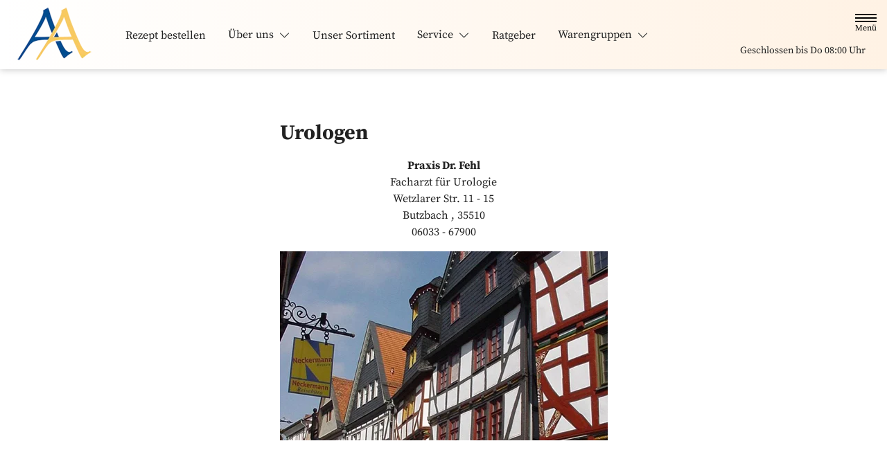

--- FILE ---
content_type: text/css
request_url: https://www.alte-apotheke-fink.de/fonts/source-serif-pro.css
body_size: 414
content:
:root {
	--theme-font-family: 'Source Serif Pro', serif;
}

/* source-serif-pro-regular - latin */
@font-face {
  font-family: 'Source Serif Pro';
  font-style: normal;
  font-weight: 400;
  font-display: swap;
  src: local(''),
	   url('source-serif-pro-v11-latin-regular.woff2') format('woff2');
}

/* source-serif-pro-700 - latin */
@font-face {
  font-family: 'Source Serif Pro';
  font-style: normal;
  font-weight: 700;
  font-display: swap;
  src: local(''),
	   url('source-serif-pro-v11-latin-700.woff2') format('woff2');
}
